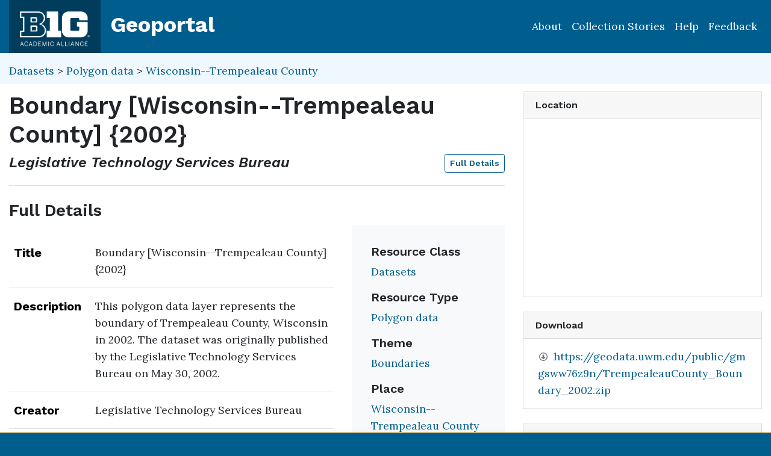

--- FILE ---
content_type: text/html; charset=utf-8
request_url: https://geo.btaa.org/catalog/ark:-77981-gmgsww76z9n
body_size: 32263
content:

<!DOCTYPE html>
<html lang="en" class="no-js">
  <head>
    <meta charset="utf-8">
    <meta http-equiv="Content-Type" content="text/html; charset=utf-8">
    <meta name="viewport" content="width=device-width, initial-scale=1, shrink-to-fit=no">
    <meta name="geoblacklight-version" content="4.5.0">
    <meta name="google-site-verification" content="8Kf1d0q7RuBx5mF-AOa51_PxpGwgoevaCWUml4pyfWE" />

    <!-- Internet Explorer use the highest version available -->
    <meta http-equiv="X-UA-Compatible" content="IE=edge">

    <title>Boundary [Wisconsin--Trempealeau County] {2002} - Big Ten Academic Alliance Geoportal</title>
    <link href="https://geo.btaa.org/catalog/opensearch.xml" title="Big Ten Academic Alliance Geoportal" type="application/opensearchdescription+xml" rel="search" />
    
    <!-- Google Fonts -->
    <link rel="preconnect" href="https://fonts.googleapis.com">
    <link rel="preconnect" href="https://fonts.gstatic.com" crossorigin>
    <link href="https://fonts.googleapis.com/css2?family=Lora:ital,wght@0,400..700;1,400..700&family=Work+Sans:ital,wght@0,100..900;1,100..900&display=swap" rel="stylesheet">

    <!-- Favicons -->
    <link href="/favicon.ico" type="image/x-icon" rel="shortcut icon" />
    <link rel="apple-touch-icon" sizes="180x180" href="/apple-touch-icon.png">
    <link rel="icon" type="image/png" sizes="32x32" href="/favicon-32x32.png">
    <link rel="icon" type="image/png" sizes="16x16" href="/favicon-16x16.png">
    <link rel="manifest" href="/site.webmanifest">
    <link rel="mask-icon" href="/safari-pinned-tab.svg" color="#5bbad5">
    
    <meta name="msapplication-TileColor" content="#da532c">
    <meta name="theme-color" content="#ffffff">

    <link rel="stylesheet" href="/assets/application-85f7afc071f694658fd699e8ba939272b10e9dab8d74b9535ea5f54779ca8e35.css" media="all" />


    
    <script src="/vite/assets/application-C883-bhY.js" crossorigin="anonymous" type="module"></script>
    

    <script src="/assets/application-9dbf8155389480c750716d8803dd294465105aaa3fcee7ecff2aeb06b2d7413f.js"></script>

    <!-- GeoSearch -->
    <link  href="https://unpkg.com/leaflet-geosearch@3.6.1/assets/css/leaflet.css" rel="stylesheet" />
    <script src="https://unpkg.com/leaflet-geosearch@3.6.1/dist/bundle.min.js"></script>

    <meta name="csrf-param" content="authenticity_token" />
<meta name="csrf-token" content="pdn_CI3bFauEvbiqtjHx1CvvV3wR2SP1MOxMpT47WuncM6gjoFQShDHo3ixTOgrQ-WpqJGH6ph7wsWYGgQlrnw" />
    <link rel="alternate" title="xml" type="application/xml" href="https://geo.btaa.org/catalog/ark:-77981-gmgsww76z9n.xml" />
<link rel="alternate" title="dc_xml" type="text/xml" href="https://geo.btaa.org/catalog/ark:-77981-gmgsww76z9n.dc_xml" />
<link rel="alternate" title="oai_dc_xml" type="text/xml" href="https://geo.btaa.org/catalog/ark:-77981-gmgsww76z9n.oai_dc_xml" />

      <head>
        <script src='https://www.google.com/recaptcha/api.js'></script>
      </head>

  </head>
  <body class="blacklight-catalog blacklight-catalog-show" style="overflow-x:hidden">
    <header aria-label="Primary">
  <div id='application-header' class='container-fluid'>
    <nav id="header-navbar" class="navbar navbar-expand-md navbar-dark topbar" role="navigation">
      <div id="b1g-header-navbar">
        <a id="btaa-logo" href="/"><img height="80px" alt="Big Ten Academic Alliance" style="margin:0.25rem 0px" src="/assets/btaa-logo-white-cacda8332424452988b3cd633ad97f512fa45105e38347eabf93965ff7a81389.png" /></a>
      </div>
      <h1><a class="navbar-brand" href="/">Geoportal</a></h1>
        <button class="navbar-toggler navbar-toggler-right" type="button" data-toggle="collapse" data-target="#user-util-collapse" aria-controls="user-util-collapse" aria-expanded="false" aria-label="Toggle navigation">
          <span class="navbar-toggler-icon"></span>
      </button>
      <div class="collapse navbar-collapse justify-content-md-end" id="user-util-collapse">
        <ul class="navbar-nav">
    <li class="nav-item"><a class="nav-link" href="https://gin.btaa.org">About</a></li>
  <li class="nav-item"><a class="nav-link" href="https://geobtaa.blogspot.com/">Collection Stories</a></li>
  <li class="nav-item"><a class="nav-link" href="https://gin.btaa.org/guides/">Help</a></li>
  <li class="nav-item"><a class="nav-link" href="/feedback">Feedback</a></li>
</ul>

      </div>
    </nav>
  </div>
</header>



      <main id="main-container" class="container-fluid">
        

        <div class="row">
  <div class="col-md-12">
    <div id="main-flashes" class="">
      <div class="flash_messages">
    
    
    
    
</div>

    </div>
  </div>
</div>


          <div class="row" id="collection-context">
  <div class="col-lg-8">
    <p id="contextbreadcrumb" class="mb-2">
        <a href="https://geo.btaa.org/?f%5Bgbl_resourceClass_sm%5D%5B%5D=Datasets">Datasets</a>
        &gt;  
        <a href="https://geo.btaa.org/?f%5Bgbl_resourceClass_sm%5D%5B%5D=Datasets&amp;f%5Bgbl_resourceType_sm%5D%5B%5D=Polygon+data">Polygon data</a>
        &gt;
        <a href="https://geo.btaa.org/?f%5Bdct_spatial_sm%5D%5B%5D=Wisconsin--Trempealeau+County&amp;f%5Bgbl_resourceClass_sm%5D%5B%5D=Datasets&amp;f%5Bgbl_resourceType_sm%5D%5B%5D=Polygon+data">Wisconsin--Trempealeau County</a>
    </p>
  </div>

  <div class="col-lg-4">
    <div class="item-pagination">
      <div class="d-flex justify-content-between bd-highlight mb-3">
  <div>
  </div>

  

  <div>
  </div>
</div>
    </div>
  </div>
</div>

        <div class="row">
            <section class="col-lg-8 show-document">
    
<div id="document" data-document-id="ark-77981-gmgsww76z9n" itemscope="itemscope" itemtype="http://schema.org/Dataset" class="document">
  
        <div id="doc_ark-77981-gmgsww76z9n">
      <h2 class="h1">
  <span itemprop="name">Boundary [Wisconsin--Trempealeau County] {2002}</span>
</h2>

<h3 class="h4">
  <i>
      Legislative Technology Services Bureau
  </i>
  <a class="btn btn-sm btn-outline-primary mb-1 pull-right" href="#metadata">Full Details</a>
</h3>




<div class='row'>
  <div class='viewer-information col-sm-12'>
  </div>
</div>


<h3 id="metadata">Full Details</h3>
<div class="row">
  <div class="col-md-8">
    <dl class="document-metadata dl-invert row">
        <dt class="col-md-3">Title</dt>
        <dd class="col-md-9">Boundary [Wisconsin--Trempealeau County] {2002}</dd>
        <dt class="col-md-3">Description</dt>
        <dd class="col-md-9">This polygon data layer represents the boundary of Trempealeau County, Wisconsin in 2002. The dataset was originally published by the Legislative Technology Services Bureau on May 30, 2002.</dd>
        <dt class="col-md-3">Creator</dt>
        <dd class="col-md-9">Legislative Technology Services Bureau</dd>
        <dt class="col-md-3">Temporal Coverage</dt>
        <dd class="col-md-9">2002</dd>
        <dt class="col-md-3">Date Issued</dt>
        <dd class="col-md-9">2002</dd>
        <dt class="col-md-3">Rights</dt>
        <dd class="col-md-9">&lt;a href=&quot;https://uwm.edu/libraries/digital-collections/copyright-digcoll/&quot;&gt;Please see the UWM Libraries statement on Copyright and Digital Collections&lt;/a&gt;., Although this data is being distributed by the American Geographical Society Library at the University of Wisconsin-Milwaukee Libraries, no warranty expressed or implied is made by the University as to the accuracy of the data and related materials. The act of distribution shall not constitute any such warranty, and no responsibility is assumed by the University in the use of this data, or related materials.</dd>
        <dt class="col-md-3">Access Rights</dt>
        <dd class="col-md-9">Public</dd>
        <dt class="col-md-3">Format</dt>
        <dd class="col-md-9">Shapefile</dd>
          <dt class="col-md-3">Language</dt>
          <dd class="col-md-9">English</dd>
        <dt class="col-md-3">Date Added</dt>
        <dd class="col-md-9">May 29, 2024</dd>
    </dl>
  </div>
  
  <div id="metadata-facets" class="col-md-4">
    <div id="metadata-facets-content">
        <h4 class="h5">Resource Class</h4>
        <ul class="list-unstyled">
        <li>
          <a href="https://geo.btaa.org/?f%5Bgbl_resourceClass_sm%5D%5B%5D=Datasets">Datasets</a>
        </li>
      </ul>
      <h4 class="h5">Resource Type</h4>
      <ul class="list-unstyled">
          <li>
            <a href="https://geo.btaa.org/?f%5Bgbl_resourceType_sm%5D%5B%5D=Polygon+data">Polygon data</a>
          </li>
      </ul>
      <h4 class="h5">Theme</h4>
      <ul class="list-unstyled">
          <li>
            <a href="https://geo.btaa.org/?f%5Bdcat_theme_sm%5D%5B%5D=Boundaries">Boundaries</a>
          </li>
      </ul>
      <h4 class="h5">Place</h4>
        <ul class="list-unstyled">
            <li>
              <a href="https://geo.btaa.org/?f%5Bdct_spatial_sm%5D%5B%5D=Wisconsin--Trempealeau+County">Wisconsin--Trempealeau County</a>
            </li>
            <li>
              <a href="https://geo.btaa.org/?f%5Bdct_spatial_sm%5D%5B%5D=Wisconsin">Wisconsin</a>
            </li>
        </ul>
      <h4 class="h5">Provider</h4>
      <ul class="list-unstyled">
        <li>
          <a href="https://geo.btaa.org/?f%5Bschema_provider_s%5D%5B%5D=American+Geographical+Society+Library+%E2%80%93+UWM+Libraries">American Geographical Society Library – UWM Libraries</a>
        </li>
      </ul>
    </div>
  </div>
</div>

    </div>

  
</div>


  </section>

  <section class="page-sidebar col-lg-4 show-document">
      <div id="sidebar-content" class="sticky-top">
  <div class="gbl-admin">
    
  </div>

  <div class="card mb-4">
  <div class="card-header">
    <h2 class="mb-0 h6">Location</h2>
  </div>

  <div class="card-body">
    <div id="static-map" aria-label="Zoomable map" data-map="item" data-protocol="Map" data-url="" data-layer-id="" data-map-geom="{&quot;type&quot;:&quot;Polygon&quot;,&quot;coordinates&quot;:[[[-91.15184,44.597076],[-91.15184,43.984167],[-91.613098,43.984167],[-91.613098,44.597076],[-91.15184,44.597076]]]}" data-catalog-path="/" data-available="true" data-inspect="false" data-basemap="openstreetmapStandard" data-leaflet-options="{&quot;MAP&quot;:null,&quot;LAYERS&quot;:{&quot;DETECT_RETINA&quot;:true,&quot;INDEX&quot;:{&quot;DEFAULT&quot;:{&quot;color&quot;:&quot;#1eb300&quot;,&quot;weight&quot;:&quot;1&quot;,&quot;radius&quot;:&quot;4&quot;},&quot;UNAVAILABLE&quot;:{&quot;color&quot;:&quot;#b3001e&quot;,&quot;weight&quot;:&quot;1&quot;,&quot;radius&quot;:&quot;4&quot;},&quot;SELECTED&quot;:{&quot;color&quot;:&quot;#006bde&quot;,&quot;weight&quot;:&quot;1&quot;,&quot;radius&quot;:&quot;4&quot;}}},&quot;VIEWERS&quot;:{&quot;DYNAMICMAPLAYER&quot;:{&quot;CONTROLS&quot;:[&quot;Opacity&quot;,&quot;Fullscreen&quot;,&quot;Layers&quot;]},&quot;FEATURELAYER&quot;:{&quot;CONTROLS&quot;:[&quot;Opacity&quot;,&quot;Fullscreen&quot;,&quot;Layers&quot;]},&quot;IIIF&quot;:{&quot;CONTROLS&quot;:[&quot;Fullscreen&quot;]},&quot;IMAGEMAPLAYER&quot;:{&quot;CONTROLS&quot;:[&quot;Opacity&quot;,&quot;Fullscreen&quot;,&quot;Layers&quot;]},&quot;INDEXMAP&quot;:{&quot;CONTROLS&quot;:[&quot;Fullscreen&quot;]},&quot;TILEDMAPLAYER&quot;:{&quot;CONTROLS&quot;:[&quot;Opacity&quot;,&quot;Fullscreen&quot;,&quot;Layers&quot;]},&quot;WMS&quot;:{&quot;CONTROLS&quot;:[&quot;Opacity&quot;,&quot;Fullscreen&quot;,&quot;Layers&quot;]},&quot;DOWNLOAD&quot;:{&quot;CONTROLS&quot;:null}}}">
</div>  </div>
</div>

  <div class="downloads mb-4">
    
    <div class="card mt-4">
      <div class="card-header">
        <h2 class="mb-0 h6">Download</h2>
      </div>
      <div class="card-body">
        <ul class="list-group list-group-flush">
          
      <li class="list-group-item"><a contentUrl="https://geodata.uwm.edu/public/gmgsww76z9n/TrempealeauCounty_Boundary_2002.zip" data-download="trigger" data-download-type="direct" data-download-id="ark:-77981-gmgsww76z9n" href="https://geodata.uwm.edu/public/gmgsww76z9n/TrempealeauCounty_Boundary_2002.zip">https://geodata.uwm.edu/public/gmgsww76z9n/TrempealeauCounty_Boundary_2002.zip</a></li>




        </ul>
      </div>
    </div>

  </div>

    <div class="card tools">
    <div class="card-header">
      <h2 class="mb-0 h6">Links</h2>
    </div>
    <div class="card-body">
      <ul class="list-group list-group-flush">
        
          <li class="list-group-item more_details">
            <a itemprop="url" id="more-details-link" href="https://geodiscovery.uwm.edu/catalog/ark:-77981-gmgsww76z9n">Visit Source</a>


        </li>

          <li class="list-group-item metadata">
          <a id="metadataLink" class="nav-link" data-blacklight-modal="trigger" data-turbo="false" href="/catalog/ark:-77981-gmgsww76z9n/metadata">Metadata</a>

        </li>
        

      </ul>
    </div>
  </div>


  <div class="card citation mb-4 mt-4">
  <div class="card-header">
    <h2 class="h6 mb-0">
      Cite and Reference
    </h2>

    <button type="button" class="blacklight-modal-close close" data-dismiss="modal" aria-label="Close">
      <span aria-hidden="true">&times;</span>
    </button>
  </div>
  <div class="card-body">
    <ul class="list-group list-group-flush">
        <li class="list-group-item">
          <h5 class="h6">
            Citation
            <button style="position: relative; top: -0.5rem;" class="btn-sm btn-primary copy-button pull-right" type="button" onclick="copyText('citation-text', 'citation-message', 'citation')">Copy</button>
          </h5>
          <div class="well bg-light p-3 mt-2" id="citation-text" style="height: auto;">
            Legislative Technology Services Bureau (2002). <i>Boundary [Wisconsin--Trempealeau County] {2002}</i>. . https://geodiscovery.uwm.edu/catalog/ark:-77981-gmgsww76z9n (dataset)
          </div>
          <div id="citation-message" style="opacity: 0; transition: opacity 0.5s;"></div>
        </li>

        <li class="list-group-item mt-2">
          <h5 class="h6">
            BTAA Geoportal Link
            <button style="position: relative; top: -0.5rem;" class="btn-sm btn-primary copy-button pull-right" type="button" onclick="copyPermalink()">Copy</button>
          </h5>
          <div class="input-group permalink-container mt-2">
            <input type="text" class="form-control" id="permalink-text" value="https://geo.btaa.org/catalog/ark:-77981-gmgsww76z9n" readonly>
          </div>
          <div id="permalink-message" style="opacity: 0; transition: opacity 0.5s;"></div>
        </li>
    </ul>
  </div>
</div>

<script>
  function copyText(elementId, messageId, itemType) {
    const textElement = document.getElementById(elementId);
    const range = document.createRange();
    range.selectNodeContents(textElement);
    const selection = window.getSelection();
    selection.removeAllRanges();
    selection.addRange(range);
    navigator.clipboard.writeText(textElement.textContent).then(() => {
      const messageElement = document.getElementById(messageId);
      messageElement.textContent = `${itemType.charAt(0).toUpperCase() + itemType.slice(1)} copied to clipboard!`;
      messageElement.style.opacity = 1;
      messageElement.style.color = 'green';
      setTimeout(() => {
        messageElement.style.opacity = 0;
      }, 3000);
    }).catch(err => {
      console.error('Failed to copy: ', err);
    });
  }

  function copyPermalink() {
    const permalinkText = document.getElementById('permalink-text');
    permalinkText.select();
    navigator.clipboard.writeText(permalinkText.value).then(() => {
      const messageElement = document.getElementById('permalink-message');
      messageElement.textContent = 'Link copied to clipboard!';
      messageElement.style.opacity = 1;
      messageElement.style.color = 'green';
      setTimeout(() => {
        messageElement.style.opacity = 0;
      }, 3000);
    }).catch(err => {
      console.error('Failed to copy: ', err);
    });
  }
</script>
<style>
  .permalink-container {
    display: flex;
    align-items: center;
  }
</style>



  <div class="sidebar-buttons">
  </div>

</div><div data-relations="true" data-url="/catalog/ark:-77981-gmgsww76z9n"></div>

  </section>

        </div>
      </main>

        <div id="more-like-this" class="more-like-this container-fluid">

  <div class="pagination-controls mt-3 pull-right">
    <button class="btn btn-primary" id="prevPage" disabled>Previous</button>
    <button class="btn btn-primary" id="nextPage">Next</button>
  </div>     

  <h3 class="h4 mt-4 mb-3">
    View more items like this one...
  </h3>
  
  <div class="row">
      <div class="col-12 " data-page="0">
        <div class="row row-cols-2 row-cols-md-3 row-cols-lg-5">
            <div class="col mb-3">
              <a class="card h-100 equal-height-card" style="overflow: hidden; border-radius: 0.25rem;" href="/catalog/ark:-77981-gmgsnc5sc1w">
                <div class="card-header">
                  <h5 class="card-title">
                    Minor Civil Divisions [Wisconsin--Trempealeau County] {2002}
                  </h5>
                </div>
                <div class="card-body d-flex flex-column justify-content-end"
                     style="background-image: url(&#39;/assets/blacklight/datasets-ce72ca3f8ca985e5b6efed83652bd5a50ce84aa31485c22bedbec40401d90d97.svg&#39;);background-size: 50% auto;background-repeat: no-repeat;background-position: center;min-height: 200px;width: 100%;display: block !important;overflow: hidden;">
                  <p class="card-text">
                    <span class="badge badge-warning"></span>
                  </p>
                </div>
</a>            </div>
            <div class="col mb-3">
              <a class="card h-100 equal-height-card" style="overflow: hidden; border-radius: 0.25rem;" href="/catalog/ark:-77981-gmgshm52j6g">
                <div class="card-header">
                  <h5 class="card-title">
                    Voting Wards [Wisconsin--Trempealeau County] {2002}
                  </h5>
                </div>
                <div class="card-body d-flex flex-column justify-content-end"
                     style="background-image: url(&#39;/assets/blacklight/datasets-ce72ca3f8ca985e5b6efed83652bd5a50ce84aa31485c22bedbec40401d90d97.svg&#39;);background-size: 50% auto;background-repeat: no-repeat;background-position: center;min-height: 200px;width: 100%;display: block !important;overflow: hidden;">
                  <p class="card-text">
                    <span class="badge badge-warning"></span>
                  </p>
                </div>
</a>            </div>
            <div class="col mb-3">
              <a class="card h-100 equal-height-card" style="overflow: hidden; border-radius: 0.25rem;" href="/catalog/ark:-77981-gmgss46h56r">
                <div class="card-header">
                  <h5 class="card-title">
                    Census Blocks [Wisconsin--Trempealeau County] {2002}
                  </h5>
                </div>
                <div class="card-body d-flex flex-column justify-content-end"
                     style="background-image: url(&#39;/assets/blacklight/datasets-ce72ca3f8ca985e5b6efed83652bd5a50ce84aa31485c22bedbec40401d90d97.svg&#39;);background-size: 50% auto;background-repeat: no-repeat;background-position: center;min-height: 200px;width: 100%;display: block !important;overflow: hidden;">
                  <p class="card-text">
                    <span class="badge badge-warning"></span>
                  </p>
                </div>
</a>            </div>
            <div class="col mb-3">
              <a class="card h-100 equal-height-card" style="overflow: hidden; border-radius: 0.25rem;" href="/catalog/ark:-77981-gmgsnc5sc0b">
                <div class="card-header">
                  <h5 class="card-title">
                    Boundary [Wisconsin--Juneau County] {2002}
                  </h5>
                </div>
                <div class="card-body d-flex flex-column justify-content-end"
                     style="background-image: url(&#39;/assets/blacklight/datasets-ce72ca3f8ca985e5b6efed83652bd5a50ce84aa31485c22bedbec40401d90d97.svg&#39;);background-size: 50% auto;background-repeat: no-repeat;background-position: center;min-height: 200px;width: 100%;display: block !important;overflow: hidden;">
                  <p class="card-text">
                    <span class="badge badge-warning"></span>
                  </p>
                </div>
</a>            </div>
            <div class="col mb-3">
              <a class="card h-100 equal-height-card" style="overflow: hidden; border-radius: 0.25rem;" href="/catalog/ark:-77981-gmgs696zx3c">
                <div class="card-header">
                  <h5 class="card-title">
                    Boundary [Wisconsin--Iron County] {2002}
                  </h5>
                </div>
                <div class="card-body d-flex flex-column justify-content-end"
                     style="background-image: url(&#39;/assets/blacklight/datasets-ce72ca3f8ca985e5b6efed83652bd5a50ce84aa31485c22bedbec40401d90d97.svg&#39;);background-size: 50% auto;background-repeat: no-repeat;background-position: center;min-height: 200px;width: 100%;display: block !important;overflow: hidden;">
                  <p class="card-text">
                    <span class="badge badge-warning"></span>
                  </p>
                </div>
</a>            </div>
        </div>
      </div>
      <div class="col-12 d-none" data-page="1">
        <div class="row row-cols-2 row-cols-md-3 row-cols-lg-5">
            <div class="col mb-3">
              <a class="card h-100 equal-height-card" style="overflow: hidden; border-radius: 0.25rem;" href="/catalog/ark:-77981-gmgsdn3zv62">
                <div class="card-header">
                  <h5 class="card-title">
                    Boundary [Wisconsin--La Crosse County] {2002}
                  </h5>
                </div>
                <div class="card-body d-flex flex-column justify-content-end"
                     style="background-image: url(&#39;/assets/blacklight/datasets-ce72ca3f8ca985e5b6efed83652bd5a50ce84aa31485c22bedbec40401d90d97.svg&#39;);background-size: 50% auto;background-repeat: no-repeat;background-position: center;min-height: 200px;width: 100%;display: block !important;overflow: hidden;">
                  <p class="card-text">
                    <span class="badge badge-warning"></span>
                  </p>
                </div>
</a>            </div>
            <div class="col mb-3">
              <a class="card h-100 equal-height-card" style="overflow: hidden; border-radius: 0.25rem;" href="/catalog/ark:-77981-gmgsxp6v31x">
                <div class="card-header">
                  <h5 class="card-title">
                    Boundary [Wisconsin--Kewaunee County] {2002}
                  </h5>
                </div>
                <div class="card-body d-flex flex-column justify-content-end"
                     style="background-image: url(&#39;/assets/blacklight/datasets-ce72ca3f8ca985e5b6efed83652bd5a50ce84aa31485c22bedbec40401d90d97.svg&#39;);background-size: 50% auto;background-repeat: no-repeat;background-position: center;min-height: 200px;width: 100%;display: block !important;overflow: hidden;">
                  <p class="card-text">
                    <span class="badge badge-warning"></span>
                  </p>
                </div>
</a>            </div>
            <div class="col mb-3">
              <a class="card h-100 equal-height-card" style="overflow: hidden; border-radius: 0.25rem;" href="/catalog/ark:-77981-gmgs0p0wq3w">
                <div class="card-header">
                  <h5 class="card-title">
                    Boundary [Wisconsin--Kenosha County] {2002}
                  </h5>
                </div>
                <div class="card-body d-flex flex-column justify-content-end"
                     style="background-image: url(&#39;/assets/blacklight/datasets-ce72ca3f8ca985e5b6efed83652bd5a50ce84aa31485c22bedbec40401d90d97.svg&#39;);background-size: 50% auto;background-repeat: no-repeat;background-position: center;min-height: 200px;width: 100%;display: block !important;overflow: hidden;">
                  <p class="card-text">
                    <span class="badge badge-warning"></span>
                  </p>
                </div>
</a>            </div>
            <div class="col mb-3">
              <a class="card h-100 equal-height-card" style="overflow: hidden; border-radius: 0.25rem;" href="/catalog/ark:-77981-gmgs599z13w">
                <div class="card-header">
                  <h5 class="card-title">
                    Boundary [Wisconsin--Jefferson County] {2002}
                  </h5>
                </div>
                <div class="card-body d-flex flex-column justify-content-end"
                     style="background-image: url(&#39;/assets/blacklight/datasets-ce72ca3f8ca985e5b6efed83652bd5a50ce84aa31485c22bedbec40401d90d97.svg&#39;);background-size: 50% auto;background-repeat: no-repeat;background-position: center;min-height: 200px;width: 100%;display: block !important;overflow: hidden;">
                  <p class="card-text">
                    <span class="badge badge-warning"></span>
                  </p>
                </div>
</a>            </div>
            <div class="col mb-3">
              <a class="card h-100 equal-height-card" style="overflow: hidden; border-radius: 0.25rem;" href="/catalog/ark:-77981-gmgs736m20v">
                <div class="card-header">
                  <h5 class="card-title">
                    Boundary [Wisconsin--Price County] {2002}
                  </h5>
                </div>
                <div class="card-body d-flex flex-column justify-content-end"
                     style="background-image: url(&#39;/assets/blacklight/datasets-ce72ca3f8ca985e5b6efed83652bd5a50ce84aa31485c22bedbec40401d90d97.svg&#39;);background-size: 50% auto;background-repeat: no-repeat;background-position: center;min-height: 200px;width: 100%;display: block !important;overflow: hidden;">
                  <p class="card-text">
                    <span class="badge badge-warning"></span>
                  </p>
                </div>
</a>            </div>
        </div>
      </div>
  </div>
</div>

<script>
  document.addEventListener('DOMContentLoaded', function() {
    let currentPage = 0;
    const pages = document.querySelectorAll('[data-page]');
    const prevButton = document.getElementById('prevPage');
    const nextButton = document.getElementById('nextPage');

    function updatePagination() {
      pages.forEach((page, index) => {
        page.classList.toggle('d-none', index !== currentPage);
      });
      prevButton.disabled = currentPage === 0;
      nextButton.disabled = currentPage === pages.length - 1;
    }

    prevButton.addEventListener('click', function() {
      if (currentPage > 0) {
        currentPage--;
        updatePagination();
      }
    });

    nextButton.addEventListener('click', function() {
      if (currentPage < pages.length - 1) {
        currentPage++;
        updatePagination();
      }
    });

    updatePagination();
  });
</script>

      <section id="footer-app" aria-label='Application Footer'>
        <div class='container-fluid'>
<div class='row'>
<div class='col-xs-12 col-lg-12' id='footer-title'>
<a href="https://gin.btaa.org"><img alt="Big Ten Academic Alliance Logo" height="80px" src="/assets/gin-white-5c018d62c2bdb87a23e7fbc33d0d873020f4798bad198d9b94c53233a5055d0d.png" />
</a></div>
<div class='col-xs-12 col-lg-6'>
<h3 class='mt-3'>About & Help</h3>
<ul class='list-unstyled'>
<li>
<a href="https://gin.btaa.org/about/about-us/">About Us</a>
</li>
<li>
<a href="https://gin.btaa.org/updates">Program Updates</a>
</li>
<li>
<a href="https://geo.btaa.org/feedback">Contact Us</a>
</li>
<li>
<a href="https://gin.btaa.org/guides/">Help Guides</a>
</li>
<li>
<a href="https://gin.btaa.org/tutorials">Tutorials</a>
</li>
</ul>
<h3 class='mt-3'>Policies</h3>
<ul class='list-unstyled'>
<li>
<a href="https://gin.btaa.org/policies/harmful-language">Harmful Language Statement</a>
</li>
<li>
<a href="https://btaa.org/privacy">Privacy Statement</a>
</li>
<li>
<a href="https://gin.btaa.org/policies/collection-development">Collection Development</a>
</li>
</ul>
<h3 class='mt-3'>Sponsors</h3>
<ul class='list-unstyled'>
<li>
<a href="https://btaa.org/">Big Ten Academic Alliance</a>
</li>
<li>
<a href="https://gin.btaa.org/">BTAA Geospatial Information Network</a>
</li>
<li>
<a href="https://lib.umn.edu/">University of Minnesota Libraries</a>
</li>
</ul>
</div>
<div class='col-xs-12 col-lg-6'>
<h3 class='mt-3'>BTAA Geoportal Collection Stories</h3>
<ul class='list-unstyled'>
<li>
<strong>
<a href="https://geobtaa.blogspot.com/2025/07/applying-deep-learning-models-to-btaa.html">Applying Deep Learning Models to BTAA GeoPortal Collections</a>
</strong>
• July 1, 2025
</li>
<li>
<strong>
<a href="https://geobtaa.blogspot.com/2025/05/leveraging-3d-gis-to-promotion-and.html">Leveraging 3D GIS to promotion and discoveries map collection</a>
</strong>
• May 8, 2025
</li>
<li>
<strong>
<a href="https://geobtaa.blogspot.com/2025/04/building-historical-maps-of-new-jersey.html">Building the Historical Maps of New Jersey website</a>
</strong>
• April 3, 2025
</li>
<li>
<strong>
<a href="https://geobtaa.blogspot.com/2025/03/discovery-of-geological-maps-in-btaa.html">Discovery of Geological Maps in the BTAA Geoportal</a>
</strong>
• March 4, 2025
</li>
<li>
<strong>
<a href="https://geobtaa.blogspot.com/2025/01/spankers-branch-to-campus-river.html">Spanker’s Branch to Campus River</a>
</strong>
• January 16, 2025
</li>
</ul>
<p>
<a href="https://geobtaa.blogspot.com/">More Collection Stories</a>
</p>
<h4 class='mt-4'>BTAA Member Libraries</h4>
<ul class='list-unstyled' style='column-count: 2;'>
<li>
<a href="https://libraries.indiana.edu/">Indiana University</a>
</li>
<li>
<a href="https://lib.msu.edu/">Michigan State University</a>
</li>
<li>
<a href="https://www.library.northwestern.edu/">Northwestern University</a>
</li>
<li>
<a href="https://libraries.psu.edu/">Pennsylvania State University</a>
</li>
<li>
<a href="https://www.lib.purdue.edu/">Purdue University</a>
</li>
<li>
<a href="https://www.libraries.rutgers.edu/">Rutgers University</a>
</li>
<li>
<a href="https://library.osu.edu/">The Ohio State University</a>
</li>
<li>
<a href="https://www.lib.uchicago.edu/">University of Chicago</a>
</li>
<li>
<a href="https://www.library.illinois.edu/">University of Illinois</a>
</li>
<li>
<a href="https://www.lib.uiowa.edu/">University of Iowa</a>
</li>
<li>
<a href="https://www.lib.umd.edu/">University of Maryland</a>
</li>
<li>
<a href="https://www.lib.umich.edu/">University of Michigan</a>
</li>
<li>
<a href="https://www.lib.umn.edu/">University of Minnesota</a>
</li>
<li>
<a href="https://libraries.unl.edu/">University of Nebraska-Lincoln</a>
</li>
<li>
<a href="https://library.uoregon.edu/">University of Oregon</a>
</li>
<li>
<a href="https://lib.uw.edu/">University of Washington</a>
</li>
<li>
<a href="https://www.library.wisc.edu/">University of Wisconsin-Madison</a>
</li>
</ul>
</div>
</div>
</div>

      </section>
      
      <section id="banner" aria-label="Banner">
      </section>

    <div id="blacklight-modal" class="modal fade" tabindex="-1" role="dialog" aria-hidden="true" data-turbo="false">
  <div class="modal-dialog modal-lg" role="document">
    <div class="modal-content">
    </div>
  </div>
</div>

    <script>
  Blacklight.onLoad(function() {
    $('.gbl-display-note').linkify({ target: "_blank" });
    $('.truncate-abstract').linkify({ target: "_blank" });
    $('.blacklight-dct_rights_sm.col-md-9').linkify({ target: "_blank" });
    $('.blacklight-dct_license_sm.col-md-9').linkify({ target: "_blank" });
    $('.modal-body').linkify({ target: "_blank" });
    $('.document-metadata').linkify({ target: "_blank" });
  });
</script>

    
      <!-- Matomo -->
<script>
  var _paq = window._paq = window._paq || [];
  /* tracker methods like "setCustomDimension" should be called before "trackPageView" */
  _paq.push(['trackPageView']);
  _paq.push(['enableLinkTracking']);
  (function() {
    var u="https://apps.lib.umn.edu/matomo/";
    _paq.push(['setTrackerUrl', u+'matomo.php']);
    _paq.push(['setSiteId', '9']);
    var d=document, g=d.createElement('script'), s=d.getElementsByTagName('script')[0];
    g.async=true; g.src=u+'matomo.js'; s.parentNode.insertBefore(g,s);
  })();
</script>
<!-- End Matomo Code -->

  </body>
</html>

